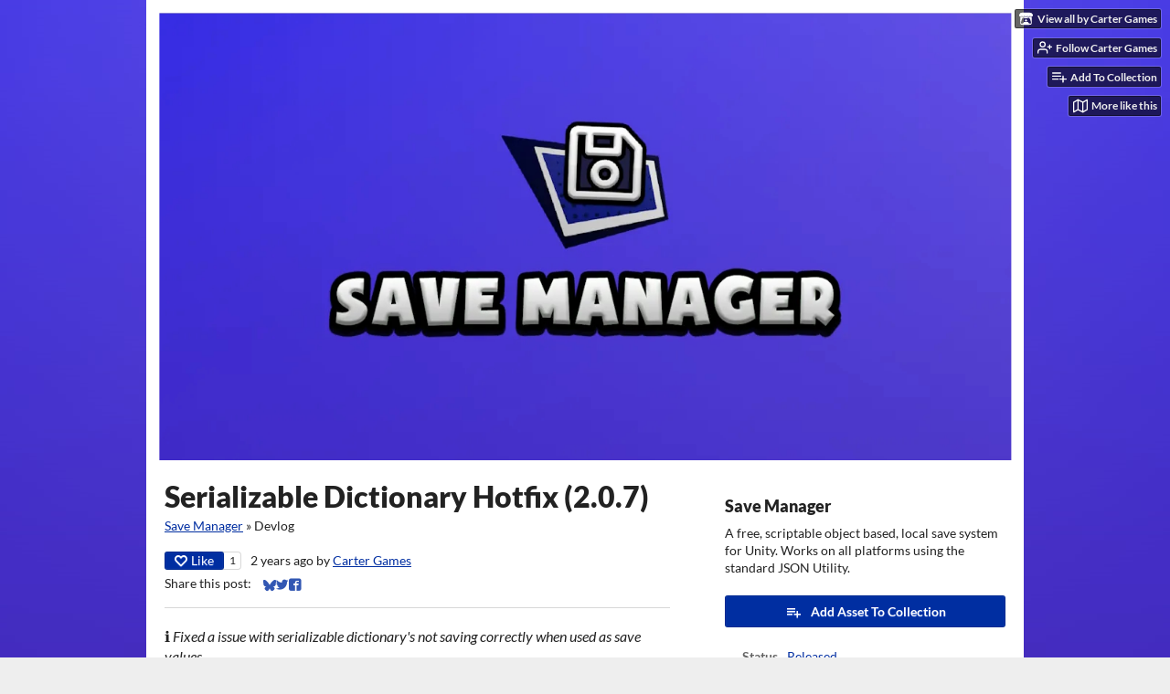

--- FILE ---
content_type: text/html
request_url: https://carter-games.itch.io/unity-asset-save-manager/devlog/559849/serializable-dictionary-hotfix-207
body_size: 7451
content:
<!DOCTYPE HTML><html lang="en"><head><meta charset="UTF-8"/><meta name="theme-color" content="#1859d0"/><meta content="https://img.itch.zone/aW1nLzE0MDAwNDUzLnBuZw==/original/TDy6h6.png" property="og:image"/><link href="https://img.itch.zone/aW1nLzE0MDAwNDUzLnBuZw==/32x32%23/V2E%2Fn9.png" rel="icon" type="image/png"/><meta content="itch.io" property="og:site_name"/><meta content="4503599627724030" property="twitter:account_id"/><script type="application/ld+json">{"@context":"http:\/\/schema.org\/","mainEntityOfPage":{"@type":"WebPage","@id":"https:\/\/carter-games.itch.io\/unity-asset-save-manager\/devlog\/559849\/serializable-dictionary-hotfix-207"},"author":{"url":"https:\/\/carter-games.itch.io","@type":"Person","name":"Carter Games"},"dateModified":"2023-07-13T09:21:32Z","name":"Serializable Dictionary Hotfix (2.0.7)","datePublished":"2023-07-13T09:21:32Z","headline":"Serializable Dictionary Hotfix (2.0.7)","@type":"BlogPosting","publisher":{"url":"https:\/\/itch.io","@type":"Organization","name":"itch.io","logo":{"url":"https:\/\/static.itch.io\/images\/org-logo.png","width":234,"height":60,"@type":"ImageObject"}},"image":{"url":"https:\/\/img.itch.zone\/aW1hZ2UvNzY0MDY3LzE0NTQwMDY1LmpwZw==\/696x512%23\/JgH9fc.jpg","width":696,"height":512,"@type":"ImageObject"}}</script><meta name="twitter:site" content="@itchio"/><meta name="twitter:title" content="Serializable Dictionary Hotfix (2.0.7)"/><meta name="twitter:description" content="ℹ️ Fixed a issue with serializable dictionary&#039;s not saving correctly when used as save values. 🗓️ Release Date: 13th July 2023 🎨 Asset Changes [Internal Report] Fixed an issue with the ser..."/><meta name="twitter:card" content="summary"/><link rel="amphtml" href="https://itch.io/devlog/559849/serializable-dictionary-hotfix-207.amp"/><meta content="ℹ️ Fixed a issue with serializable dictionary&#039;s not saving correctly when used as save values. 🗓️ Release Date: 13th July 2023 🎨 Asset Changes [Internal Report] Fixed an issue with the ser..." property="og:description"/><meta name="description" content="ℹ️ Fixed a issue with serializable dictionary&#039;s not saving correctly when used as save values. 🗓️ Release Date: 13th July 2023 🎨 Asset Changes [Internal Report] Fixed an issue with the ser..."/><meta name="viewport" content="width=device-width, initial-scale=1"/><meta name="itch:path" content="games/764067"/><link href="https://carter-games.itch.io/unity-asset-save-manager/devlog.rss" title="Save Manager Devlog" type="application/rss+xml" rel="alternate"/><script type="application/ld+json">{"itemListElement":[{"position":1,"@type":"ListItem","item":{"name":"Save Manager","@id":"https:\/\/carter-games.itch.io\/unity-asset-save-manager"}},{"position":2,"@type":"ListItem","item":{"name":"Blog","@id":"https:\/\/carter-games.itch.io\/unity-asset-save-manager\/devlog"}}],"@context":"http:\/\/schema.org","@type":"BreadcrumbList"}</script><title>Serializable Dictionary Hotfix (2.0.7) - Save Manager by Carter Games</title><meta name="csrf_token" value="WyJFbUlxIiwxNzY5NDQzNjM4LCJMVlV5dTJPbHJBMFhRQWYiXQ==.D1u5rnH4tNN65no6iO8PlqHhxec=" /><link rel="stylesheet" href="https://static.itch.io/game.css?1769296133"/><script type="text/javascript">window.itchio_translations_url = 'https://static.itch.io/translations';</script><script type="text/javascript" src="https://static.itch.io/lib.min.js?1769296133"></script><script type="text/javascript" src="https://static.itch.io/bundle.min.js?1769296133"></script><script data-src="https://static.itch.io/react.min.js?1769296133" id="lib_react_src"></script><script type="text/javascript" src="https://static.itch.io/game.min.js?1769296133"></script><script type="text/javascript">I.current_user = null;I.subdomain = true;</script><script type="text/javascript">if (!window.location.hostname.match(/localhost/)) {      window.dataLayer = window.dataLayer || [];
      function gtag(){dataLayer.push(arguments);}
      gtag('js', new Date());
      gtag('config', "G-36R7NPBMLS", {});
      (function(d, t, s, m) {
        s = d.createElement(t);
        s.src = "https:\/\/www.googletagmanager.com\/gtag\/js?id=G-36R7NPBMLS";
        s.async = 1;
        m = d.getElementsByTagName(t)[0];
        m.parentNode.insertBefore(s, m);
      })(document, "script");
      }</script><style type="text/css" id="game_theme">:root{--itchio_ui_bg: #2d3a52;--itchio_ui_bg_dark: #27344c}.wrapper{--itchio_font_family: Lato;--itchio_bg_color: #1859d0;--itchio_bg2_color: rgba(255, 255, 255, 1);--itchio_bg2_sub: #e5e5e5;--itchio_text_color: #222222;--itchio_link_color: #002ea1;--itchio_border_color: #d8d8d8;--itchio_button_color: #002ea1;--itchio_button_fg_color: #ffffff;--itchio_button_shadow_color: #1f4dc0;background-color:#1859d0;/*! */ background-image: url(https://img.itch.zone/aW1nLzE0MzYzNzYxLmpwZw==/original/gV%2FAiu.jpg);;background-repeat: repeat;background-position: 50% 0; /* */}.inner_column{color:#222222;font-family:Lato,Lato,LatoExtended,sans-serif;background-color:rgba(255, 255, 255, 1)}.inner_column ::selection{color:#ffffff;background:#002ea1}.inner_column ::-moz-selection{color:#ffffff;background:#002ea1}.inner_column h1,.inner_column h2,.inner_column h3,.inner_column h4,.inner_column h5,.inner_column h6{font-family:inherit;font-weight:900;color:inherit}.inner_column a,.inner_column .footer a{color:#002ea1}.inner_column .button,.inner_column .button:hover,.inner_column .button:active{background-color:#002ea1;color:#ffffff;text-shadow:0 1px 0px #1f4dc0}.inner_column hr{background-color:#d8d8d8}.inner_column table{border-color:#d8d8d8}.inner_column .redactor-box .redactor-toolbar li a{color:#002ea1}.inner_column .redactor-box .redactor-toolbar li a:hover,.inner_column .redactor-box .redactor-toolbar li a:active,.inner_column .redactor-box .redactor-toolbar li a.redactor-act{background-color:#002ea1 !important;color:#ffffff !important;text-shadow:0 1px 0px #1f4dc0 !important}.inner_column .redactor-box .redactor-toolbar .re-button-tooltip{text-shadow:none}.game_frame{background:#e5e5e5;/*! */  /* */}.game_frame .embed_info{background-color:rgba(255, 255, 255, 0.85)}.game_loading .loader_bar .loader_bar_slider{background-color:#002ea1}.view_game_page .reward_row,.view_game_page .bundle_row{border-color:#e5e5e5 !important}.view_game_page .game_info_panel_widget{background:rgba(229, 229, 229, 1)}.view_game_page .star_value .star_fill{color:#002ea1}.view_game_page .rewards .quantity_input{background:rgba(255, 255, 255, 1);border-color:rgba(34, 34, 34, 0.5);color:#222222}.view_game_page .right_col{display:block}.game_devlog_page li .meta_row .post_likes{border-color:#e5e5e5}.game_devlog_post_page .post_like_button{box-shadow:inset 0 0 0 1px #d8d8d8}.game_comments_widget .community_post .post_footer a,.game_comments_widget .community_post .post_footer .vote_btn,.game_comments_widget .community_post .post_header .post_date a,.game_comments_widget .community_post .post_header .edit_message{color:rgba(34, 34, 34, 0.5)}.game_comments_widget .community_post .reveal_full_post_btn{background:linear-gradient(to bottom, transparent, #ffffff 50%, #ffffff);color:#002ea1}.game_comments_widget .community_post .post_votes{border-color:rgba(34, 34, 34, 0.2)}.game_comments_widget .community_post .post_votes .vote_btn:hover{background:rgba(34, 34, 34, 0.05)}.game_comments_widget .community_post .post_footer .vote_btn{border-color:rgba(34, 34, 34, 0.5)}.game_comments_widget .community_post .post_footer .vote_btn span{color:inherit}.game_comments_widget .community_post .post_footer .vote_btn:hover,.game_comments_widget .community_post .post_footer .vote_btn.voted{background-color:#002ea1;color:#ffffff;text-shadow:0 1px 0px #1f4dc0;border-color:#002ea1}.game_comments_widget .form .redactor-box,.game_comments_widget .form .click_input,.game_comments_widget .form .forms_markdown_input_widget{border-color:rgba(34, 34, 34, 0.5);background:transparent}.game_comments_widget .form .redactor-layer,.game_comments_widget .form .redactor-toolbar,.game_comments_widget .form .click_input,.game_comments_widget .form .forms_markdown_input_widget{background:rgba(255, 255, 255, 1)}.game_comments_widget .form .forms_markdown_input_widget .markdown_toolbar button{color:inherit;opacity:0.6}.game_comments_widget .form .forms_markdown_input_widget .markdown_toolbar button:hover,.game_comments_widget .form .forms_markdown_input_widget .markdown_toolbar button:active{opacity:1;background-color:#002ea1 !important;color:#ffffff !important;text-shadow:0 1px 0px #1f4dc0 !important}.game_comments_widget .form .forms_markdown_input_widget .markdown_toolbar,.game_comments_widget .form .forms_markdown_input_widget li{border-color:rgba(34, 34, 34, 0.5)}.game_comments_widget .form textarea{border-color:rgba(34, 34, 34, 0.5);background:rgba(255, 255, 255, 1);color:inherit}.game_comments_widget .form .redactor-toolbar{border-color:rgba(34, 34, 34, 0.5)}.game_comments_widget .hint{color:rgba(34, 34, 34, 0.5)}.game_community_preview_widget .community_topic_row .topic_tag{background-color:#e5e5e5}.footer .svgicon,.view_game_page .more_information_toggle .svgicon{fill:#222222 !important}
</style></head><body data-page_name="game.devlog_post" class=" locale_en game_layout_widget layout_widget responsive no_theme_toggle" data-host="itch.io"><ul id="user_tools" class="user_tools hidden"><li><a href="https://carter-games.itch.io" class="action_btn view_more"><svg viewBox="0 0 262.728 235.452" width="18" aria-hidden version="1.1" class="svgicon icon_itchio_new" role="img" height="16"><path d="M31.99 1.365C21.287 7.72.2 31.945 0 38.298v10.516C0 62.144 12.46 73.86 23.773 73.86c13.584 0 24.902-11.258 24.903-24.62 0 13.362 10.93 24.62 24.515 24.62 13.586 0 24.165-11.258 24.165-24.62 0 13.362 11.622 24.62 25.207 24.62h.246c13.586 0 25.208-11.258 25.208-24.62 0 13.362 10.58 24.62 24.164 24.62 13.585 0 24.515-11.258 24.515-24.62 0 13.362 11.32 24.62 24.903 24.62 11.313 0 23.773-11.714 23.773-25.046V38.298c-.2-6.354-21.287-30.58-31.988-36.933C180.118.197 157.056-.005 122.685 0c-34.37.003-81.228.54-90.697 1.365zm65.194 66.217a28.025 28.025 0 0 1-4.78 6.155c-5.128 5.014-12.157 8.122-19.906 8.122a28.482 28.482 0 0 1-19.948-8.126c-1.858-1.82-3.27-3.766-4.563-6.032l-.006.004c-1.292 2.27-3.092 4.215-4.954 6.037a28.5 28.5 0 0 1-19.948 8.12c-.934 0-1.906-.258-2.692-.528-1.092 11.372-1.553 22.24-1.716 30.164l-.002.045c-.02 4.024-.04 7.333-.06 11.93.21 23.86-2.363 77.334 10.52 90.473 19.964 4.655 56.7 6.775 93.555 6.788h.006c36.854-.013 73.59-2.133 93.554-6.788 12.883-13.14 10.31-66.614 10.52-90.474-.022-4.596-.04-7.905-.06-11.93l-.003-.045c-.162-7.926-.623-18.793-1.715-30.165-.786.27-1.757.528-2.692.528a28.5 28.5 0 0 1-19.948-8.12c-1.862-1.822-3.662-3.766-4.955-6.037l-.006-.004c-1.294 2.266-2.705 4.213-4.563 6.032a28.48 28.48 0 0 1-19.947 8.125c-7.748 0-14.778-3.11-19.906-8.123a28.025 28.025 0 0 1-4.78-6.155 27.99 27.99 0 0 1-4.736 6.155 28.49 28.49 0 0 1-19.95 8.124c-.27 0-.54-.012-.81-.02h-.007c-.27.008-.54.02-.813.02a28.49 28.49 0 0 1-19.95-8.123 27.992 27.992 0 0 1-4.736-6.155zm-20.486 26.49l-.002.01h.015c8.113.017 15.32 0 24.25 9.746 7.028-.737 14.372-1.105 21.722-1.094h.006c7.35-.01 14.694.357 21.723 1.094 8.93-9.747 16.137-9.73 24.25-9.746h.014l-.002-.01c3.833 0 19.166 0 29.85 30.007L210 165.244c8.504 30.624-2.723 31.373-16.727 31.4-20.768-.773-32.267-15.855-32.267-30.935-11.496 1.884-24.907 2.826-38.318 2.827h-.006c-13.412 0-26.823-.943-38.318-2.827 0 15.08-11.5 30.162-32.267 30.935-14.004-.027-25.23-.775-16.726-31.4L46.85 124.08c10.684-30.007 26.017-30.007 29.85-30.007zm45.985 23.582v.006c-.02.02-21.863 20.08-25.79 27.215l14.304-.573v12.474c0 .584 5.74.346 11.486.08h.006c5.744.266 11.485.504 11.485-.08v-12.474l14.304.573c-3.928-7.135-25.79-27.215-25.79-27.215v-.006l-.003.002z"/></svg><span class="full_label">View all by Carter Games</span><span class="mobile_label">Carter Games</span></a></li><li><a href="https://itch.io/login" data-user_id="1538850" data-register_action="follow_user" class="follow_user_btn action_btn" data-unfollow_url="https://carter-games.itch.io/-/unfollow?source=game" data-follow_url="https://carter-games.itch.io/-/follow?source=game"><svg viewBox="0 0 24 24" stroke-width="2" stroke-linecap="round" width="18" height="18" fill="none" stroke-linejoin="round" aria-hidden version="1.1" class="svgicon icon_user_plus on_follow" role="img" stroke="currentColor"><path d="M16 21v-2a4 4 0 0 0-4-4H5a4 4 0 0 0-4 4v2"></path><circle cx="8.5" cy="7" r="4"></circle><line x1="20" y1="8" x2="20" y2="14"></line><line x1="23" y1="11" x2="17" y2="11"></line></svg><svg viewBox="0 0 24 24" stroke-width="2" stroke-linecap="round" width="18" height="18" fill="none" stroke-linejoin="round" aria-hidden version="1.1" class="svgicon icon_user_check on_unfollow" role="img" stroke="currentColor"><path d="M16 21v-2a4 4 0 0 0-4-4H5a4 4 0 0 0-4 4v2"></path><circle cx="8.5" cy="7" r="4"></circle><polyline points="17 11 19 13 23 9"></polyline></svg><span class="on_follow"><span class="full_label">Follow Carter Games</span><span class="mobile_label">Follow</span></span><span class="on_unfollow"><span class="full_label">Following Carter Games</span><span class="mobile_label">Following</span></span></a></li><li><a href="https://itch.io/login" class="action_btn add_to_collection_btn"><svg viewBox="0 0 24 24" stroke-width="2" stroke-linecap="round" width="18" height="18" fill="none" stroke-linejoin="round" aria-hidden version="1.1" class="svgicon icon_collection_add2" role="img" stroke="currentColor"><path d="M 1,6 H 14" /><path d="M 1,11 H 14" /><path d="m 1,16 h 9" /><path d="M 18,11 V 21" /><path d="M 13,16 H 23" /></svg><span class="full_label">Add To Collection</span><span class="mobile_label">Collection</span></a></li><li class="community_link"><a href="https://carter-games.itch.io/unity-asset-save-manager#comments" class="action_btn"><svg viewBox="0 0 24 24" stroke-width="2" stroke-linecap="round" width="18" height="18" fill="none" stroke-linejoin="round" aria-hidden version="1.1" class="svgicon icon_comment" role="img" stroke="currentColor"><path d="M21 15a2 2 0 0 1-2 2H7l-4 4V5a2 2 0 0 1 2-2h14a2 2 0 0 1 2 2z" /></svg>Comments</a></li><li class="devlog_link"><a href="https://carter-games.itch.io/unity-asset-save-manager/devlog" class="action_btn"><svg viewBox="0 0 24 24" stroke-width="2" stroke-linecap="round" width="18" height="18" fill="none" stroke-linejoin="round" aria-hidden version="1.1" class="svgicon icon_news" role="img" stroke="currentColor"><rect x="1" y="3" width="22" height="18" rx="2" ry="2"></rect><line x1="6" y1="8" x2="18" y2="8"></line><line x1="6" y1="12" x2="18" y2="12"></line><line x1="6" y1="16" x2="18" y2="16"></line></svg>Devlog</a></li><li><a target="_blank" data-label="related_btn" href="https://itch.io/games-like/764067/unity-asset-save-manager" class="action_btn related_games_btn"><svg viewBox="0 0 24 24" stroke-width="2" stroke-linecap="round" width="18" height="18" fill="none" stroke-linejoin="round" aria-hidden version="1.1" class="svgicon icon_map" role="img" stroke="currentColor"><polygon points="1 6 1 22 8 18 16 22 23 18 23 2 16 6 8 2 1 6"></polygon><line x1="8" y1="2" x2="8" y2="18"></line><line x1="16" y1="6" x2="16" y2="22"></line></svg> <span class="full_label">More like this</span><span class="mobile_label">Related</span></a></li></ul><script type="text/javascript">new I.GameUserTools('#user_tools')</script><div id="wrapper" class="main wrapper"><div class="inner_column size_large family_lato" id="inner_column"><div class="header align_center has_image" id="header"><a href="https://carter-games.itch.io/unity-asset-save-manager"><img alt="Save Manager" src="https://img.itch.zone/aW1nLzE0MzYzNzU1LmpwZw==/original/3p0gld.jpg"/></a><h1 itemprop="name" class="game_title">Save Manager</h1></div><div class="game_devlog_post_page page_widget base_widget" id="game_devlog_post_8229758"><div class="split_columns"><div class="primary_column"><section class="post_header"><h1>Serializable Dictionary Hotfix (2.0.7)</h1><div class="breadcrumbs"><a href="https://carter-games.itch.io/unity-asset-save-manager">Save Manager</a> » <span>Devlog</span></div><div class="post_meta"><div data-init="{&quot;likes_count&quot;:1,&quot;liked&quot;:false}" class="like_button_drop"></div><script type="text/template" id="like_button_tpl"><div class="post_like_button"><a href="https://itch.io/login?intent=like_blog_post" data-register_action="like_blog_post" target="_blank" class="button small" rel="nofollow"><span class="icon-heart icon"></span>Like</a><% if (likes_count && likes_count > 0) { %><span class="likes_count">{{ likes_count }}</span><% } %></div></script><span title="2023-07-13 09:21:32">2 years ago</span> by <a href="https://carter-games.itch.io">Carter Games</a><div class="post_social">Share this post: <div class="simple_social_buttons_widget base_widget" id="simple_social_buttons_8463013"><a title="Share on Bluesky..." target="_blank" class="bluesky_link" rel="noopener" href="https://bsky.app/intent/compose?text=Serializable%20Dictionary%20Hotfix%20(2.0.7)%20-%20Save%20Manager%0Ahttps%3A%2F%2Fcarter-games.itch.io%2Funity-asset-save-manager%2Fdevlog%2F559849%2Fserializable-dictionary-hotfix-207"><svg viewBox="0 0 16 16" aria-label="Bluesky" width="14" aria-hidden version="1.1" class="svgicon icon_bluesky" role="img" height="14"><path fill="currentColor" d="M3.468 1.948C5.303 3.325 7.276 6.118 8 7.616c.725-1.498 2.697-4.29 4.532-5.668C13.855.955 16 .186 16 2.632c0 .489-.28 4.105-.444 4.692-.572 2.04-2.653 2.561-4.504 2.246 3.236.551 4.06 2.375 2.281 4.2-3.376 3.464-4.852-.87-5.23-1.98-.07-.204-.103-.3-.103-.218 0-.081-.033.014-.102.218-.379 1.11-1.855 5.444-5.231 1.98-1.778-1.825-.955-3.65 2.28-4.2-1.85.315-3.932-.205-4.503-2.246C.28 6.737 0 3.12 0 2.632 0 .186 2.145.955 3.468 1.948Z"></path></svg><span class="screenreader_only">Share on Bluesky</span></a><a title="Share on Twitter..." target="_blank" class="twitter_link" rel="noopener" href="https://twitter.com/intent/tweet?url=https%3A%2F%2Fcarter-games.itch.io%2Funity-asset-save-manager%2Fdevlog%2F559849%2Fserializable-dictionary-hotfix-207&amp;hashtags=indiegames&amp;via=itchio&amp;text=Serializable%20Dictionary%20Hotfix%20(2.0.7)%20-%20Save%20Manager"><span aria-hidden="true" class="icon icon-twitter"></span><span class="screenreader_only">Share on Twitter</span></a><a title="Share on Facebook..." target="_blank" class="facebook_link" rel="noopener" href="https://www.facebook.com/dialog/share?href=https%3A%2F%2Fcarter-games.itch.io%2Funity-asset-save-manager%2Fdevlog%2F559849%2Fserializable-dictionary-hotfix-207&amp;display=popup&amp;quote=Serializable%20Dictionary%20Hotfix%20(2.0.7)%20-%20Save%20Manager&amp;app_id=537395183072744"><span aria-hidden="true" class="icon icon-facebook"></span><span class="screenreader_only">Share on Facebook</span></a></div></div></div><hr/></section><section class="object_text_widget_widget base_widget user_formatted post_body" id="object_text_widget_6095267"><p>ℹ️ <em>Fixed a issue with serializable dictionary&#x27;s not saving correctly when used as save values.</em>
 </p>
<p>🗓️ <strong>Release Date:</strong> 13th July 2023
 </p>
<h5>🎨 Asset Changes</h5>
<ul><li>[Internal Report] Fixed an issue with the serializable dictionary not updating its data when the user edited it via code.
</li></ul></section><section class="post_files"><h2>Files</h2><div class="upload_list_widget base_widget" id="upload_list_9435125"><div class="upload"><div class="info_column"><div class="upload_name"><strong title="Save Manager - Carter Games (2.0.7).unitypackage" class="name">Save Manager - Carter Games (2.0.7).unitypackage</strong> <span class="file_size"><span>1.4 MB</span></span> <span class="download_platforms"><span title="Download for Windows" class="icon icon-windows8" aria-hidden="true"></span> <span title="Download for Linux" class="icon icon-tux" aria-hidden="true"></span> <span title="Download for macOS" class="icon icon-apple" aria-hidden="true"></span> </span></div><div class="upload_date"><abbr title="13 July 2023 @ 09:20 UTC"><span aria-hidden="true" class="icon icon-stopwatch"></span> Jul 13, 2023</abbr></div></div></div></div></section><section class="game_download"><h2>Get Save Manager</h2><div class="game_downloader_widget base_widget" id="game_downloader_7044945"><a href="https://carter-games.itch.io/unity-asset-save-manager/purchase" class="button buy_btn">Download Now</a><span class="buy_message"><span class="sub">Name your own price</span></span></div></section></div><div class="game_metadata"><section><h3>Save Manager</h3><p>A free, scriptable object based, local save system for Unity. Works on all platforms using the standard JSON Utility.</p></section><section class="add_collection_row"><a href="https://carter-games.itch.io/unity-asset-save-manager/add-to-collection" class="button add_to_collection_btn" data-register_action="add_to_collection"><span class="icon icon-playlist_add"></span>Add Asset To Collection</a></section><section><div class="game_info_panel_widget base_widget" id="game_info_panel_9943522"><table><tbody><tr><td>Status</td><td><a href="https://itch.io/tools/released">Released</a></td></tr><tr><td>Category</td><td><a href="https://itch.io/tools">Tool</a></td></tr><tr><td>Author</td><td><a href="https://carter-games.itch.io">Carter Games</a></td></tr><tr><td>Tags</td><td><a href="https://itch.io/tools/tag-asset">asset</a>, <a href="https://itch.io/tools/tag-game-loading">game-loading</a>, <a href="https://itch.io/tools/tag-game-saving">game-saving</a>, <a href="https://itch.io/tools/tag-load">load</a>, <a href="https://itch.io/tools/tag-save">save</a>, <a href="https://itch.io/tools/tag-tools">tools</a>, <a href="https://itch.io/tools/tag-unity">Unity</a>, <a href="https://itch.io/tools/tag-unity-asset">unity-asset</a></td></tr></tbody></table></div></section><section class="more_posts"><h3>More posts</h3><ul><li><a href="https://carter-games.itch.io/unity-asset-save-manager/devlog/1311946/new-major-version-300">New Major Version (3.0.0)</a><div class="post_date"><abbr title="10 January 2026 @ 10:46 UTC"><span aria-hidden="true" class="icon icon-stopwatch"></span> 16 days ago</abbr></div></li><li><a href="https://carter-games.itch.io/unity-asset-save-manager/devlog/1145521/bug-fix-release-238">Bug Fix Release (2.3.8)</a><div class="post_date"><abbr title="17 December 2025 @ 12:12 UTC"><span aria-hidden="true" class="icon icon-stopwatch"></span> 40 days ago</abbr></div></li><li><a href="https://carter-games.itch.io/unity-asset-save-manager/devlog/985524/save-editor-hotfix-237">Save Editor Hotfix (2.3.7)</a><div class="post_date"><abbr title="13 July 2025 @ 10:28 UTC"><span aria-hidden="true" class="icon icon-stopwatch"></span> Jul 13, 2025</abbr></div></li><li><a href="https://carter-games.itch.io/unity-asset-save-manager/devlog/904553/build-error-hotfix-236">Build Error Hotfix (2.3.6)</a><div class="post_date"><abbr title="13 March 2025 @ 07:50 UTC"><span aria-hidden="true" class="icon icon-stopwatch"></span> Mar 13, 2025</abbr></div></li><li><a href="https://carter-games.itch.io/unity-asset-save-manager/devlog/903327/webgl-hotfix-235">WebGL Hotfix (2.3.5)</a><div class="post_date"><abbr title="11 March 2025 @ 08:12 UTC"><span aria-hidden="true" class="icon icon-stopwatch"></span> Mar 11, 2025</abbr></div></li><li><a href="https://carter-games.itch.io/unity-asset-save-manager/devlog/895142/hotfix-update-234">Hotfix Update (2.3.4)</a><div class="post_date"><abbr title="26 February 2025 @ 19:56 UTC"><span aria-hidden="true" class="icon icon-stopwatch"></span> Feb 26, 2025</abbr></div></li><li><a href="https://carter-games.itch.io/unity-asset-save-manager/devlog/885057/minor-editor-fixes-233">Minor Editor Fixes (2.3.3)</a><div class="post_date"><abbr title="10 February 2025 @ 20:09 UTC"><span aria-hidden="true" class="icon icon-stopwatch"></span> Feb 10, 2025</abbr></div></li><li><a href="https://carter-games.itch.io/unity-asset-save-manager/devlog/879697/editor-cache-hotfix-update-232">Editor Cache Hotfix Update (2.3.2)</a><div class="post_date"><abbr title="02 February 2025 @ 11:15 UTC"><span aria-hidden="true" class="icon icon-stopwatch"></span> Feb 02, 2025</abbr></div></li><li><a href="https://carter-games.itch.io/unity-asset-save-manager/devlog/875590/editor-fixes-231">Editor Fixes (2.3.1)</a><div class="post_date"><abbr title="27 January 2025 @ 08:07 UTC"><span aria-hidden="true" class="icon icon-stopwatch"></span> Jan 27, 2025</abbr></div></li><li><a href="https://carter-games.itch.io/unity-asset-save-manager/devlog/809235/save-defaults-editor-save-230">Save Defaults &amp; Editor Save (2.3.0)</a><div class="post_date"><abbr title="03 October 2024 @ 07:14 UTC"><span aria-hidden="true" class="icon icon-stopwatch"></span> Oct 03, 2024</abbr></div></li></ul><p><a href="https://carter-games.itch.io/unity-asset-save-manager/devlog" class="forward_link">See all posts</a></p></section></div></div><div class="game_comments_widget base_widget" id="game_comments_8697124"><h2 id="comments">Leave a comment</h2><p class="form_placeholder"><a href="https://itch.io/login" data-register_action="comment">Log in with itch.io</a> to leave a comment.</p><div class="community_topic_posts_widget base_widget" id="community_topic_posts_8014616"><div class="community_post_list_widget base_widget" id="community_post_list_4247138"><script type="text/template" id="vote_counts_tpl"><% if (up_score > 0) { %><span class="upvotes">(+{{up_score}})</span><% } %><% if (down_score > 0) { %><span class="downvotes">(-{{down_score}})</span><% } %></script></div></div></div></div><div id="view_game_footer" class="footer"><a href="https://itch.io/" class="icon_logo"><svg viewBox="0 0 262.728 235.452" width="20" aria-hidden version="1.1" class="svgicon icon_itchio_new" role="img" height="17"><path d="M31.99 1.365C21.287 7.72.2 31.945 0 38.298v10.516C0 62.144 12.46 73.86 23.773 73.86c13.584 0 24.902-11.258 24.903-24.62 0 13.362 10.93 24.62 24.515 24.62 13.586 0 24.165-11.258 24.165-24.62 0 13.362 11.622 24.62 25.207 24.62h.246c13.586 0 25.208-11.258 25.208-24.62 0 13.362 10.58 24.62 24.164 24.62 13.585 0 24.515-11.258 24.515-24.62 0 13.362 11.32 24.62 24.903 24.62 11.313 0 23.773-11.714 23.773-25.046V38.298c-.2-6.354-21.287-30.58-31.988-36.933C180.118.197 157.056-.005 122.685 0c-34.37.003-81.228.54-90.697 1.365zm65.194 66.217a28.025 28.025 0 0 1-4.78 6.155c-5.128 5.014-12.157 8.122-19.906 8.122a28.482 28.482 0 0 1-19.948-8.126c-1.858-1.82-3.27-3.766-4.563-6.032l-.006.004c-1.292 2.27-3.092 4.215-4.954 6.037a28.5 28.5 0 0 1-19.948 8.12c-.934 0-1.906-.258-2.692-.528-1.092 11.372-1.553 22.24-1.716 30.164l-.002.045c-.02 4.024-.04 7.333-.06 11.93.21 23.86-2.363 77.334 10.52 90.473 19.964 4.655 56.7 6.775 93.555 6.788h.006c36.854-.013 73.59-2.133 93.554-6.788 12.883-13.14 10.31-66.614 10.52-90.474-.022-4.596-.04-7.905-.06-11.93l-.003-.045c-.162-7.926-.623-18.793-1.715-30.165-.786.27-1.757.528-2.692.528a28.5 28.5 0 0 1-19.948-8.12c-1.862-1.822-3.662-3.766-4.955-6.037l-.006-.004c-1.294 2.266-2.705 4.213-4.563 6.032a28.48 28.48 0 0 1-19.947 8.125c-7.748 0-14.778-3.11-19.906-8.123a28.025 28.025 0 0 1-4.78-6.155 27.99 27.99 0 0 1-4.736 6.155 28.49 28.49 0 0 1-19.95 8.124c-.27 0-.54-.012-.81-.02h-.007c-.27.008-.54.02-.813.02a28.49 28.49 0 0 1-19.95-8.123 27.992 27.992 0 0 1-4.736-6.155zm-20.486 26.49l-.002.01h.015c8.113.017 15.32 0 24.25 9.746 7.028-.737 14.372-1.105 21.722-1.094h.006c7.35-.01 14.694.357 21.723 1.094 8.93-9.747 16.137-9.73 24.25-9.746h.014l-.002-.01c3.833 0 19.166 0 29.85 30.007L210 165.244c8.504 30.624-2.723 31.373-16.727 31.4-20.768-.773-32.267-15.855-32.267-30.935-11.496 1.884-24.907 2.826-38.318 2.827h-.006c-13.412 0-26.823-.943-38.318-2.827 0 15.08-11.5 30.162-32.267 30.935-14.004-.027-25.23-.775-16.726-31.4L46.85 124.08c10.684-30.007 26.017-30.007 29.85-30.007zm45.985 23.582v.006c-.02.02-21.863 20.08-25.79 27.215l14.304-.573v12.474c0 .584 5.74.346 11.486.08h.006c5.744.266 11.485.504 11.485-.08v-12.474l14.304.573c-3.928-7.135-25.79-27.215-25.79-27.215v-.006l-.003.002z"/></svg></a><a href="https://itch.io/">itch.io</a><span class="dot">·</span><a href="https://carter-games.itch.io">View all by Carter Games</a><span class="dot">·</span><a href="javascript:void(0);" class="report_game_btn" data-lightbox_url="https://carter-games.itch.io/unity-asset-save-manager/report">Report</a><div class="breadcrumbs"><a href="https://carter-games.itch.io/unity-asset-save-manager">Save Manager</a> › <a href="https://carter-games.itch.io/unity-asset-save-manager/devlog">Blog</a></div></div></div></div><script type="text/javascript">I.setup_layout()</script><script type="text/template" id="loading_lightbox_tpl"><div aria-live="polite" class="lightbox loading_lightbox"><div class="loader_outer"><div class="loader_label">Loading</div><div class="loader_bar"><div class="loader_bar_slider"></div></div></div></div></script><script type="text/javascript">init_GameInfoPanel('#game_info_panel_9943522', null);new I.CommunityViewTopic('#community_topic_posts_8014616', {"report_url":"https:\/\/itch.io\/post\/:post_id\/report"});init_GameDevlogPost('#game_devlog_post_8229758', null);
I.setup_page();</script></body></html>